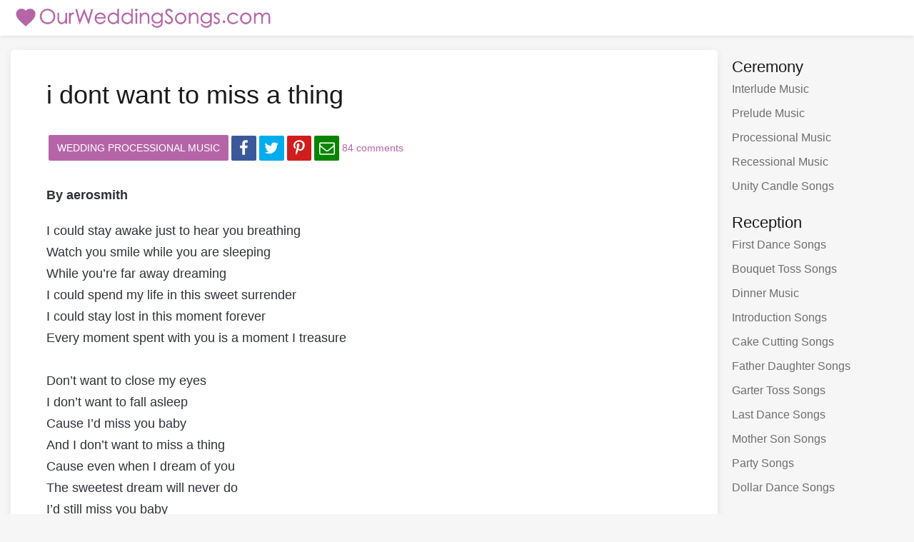

--- FILE ---
content_type: text/html; charset=utf-8
request_url: https://www.ourweddingsongs.com/wedding-processional-music/i-dont-want-to-miss-a-thing
body_size: 4182
content:
<!doctype html>
<html prefix="og: http://ogp.me/ns#">
<head>
  <meta charset="utf-8">
  <meta http-equiv="X-UA-Compatible" content="IE=edge">
  <meta name="viewport" content="width=device-width, initial-scale=1, maximum-scale=1, user-scalable=no">
  <title>i dont want to miss a thing</title>
  <link rel="stylesheet" href="/assets/css/style.css">
  <link rel="apple-touch-icon" sizes="57x57" href="/apple-touch-icon-57x57.png">
  <link rel="apple-touch-icon" sizes="60x60" href="/apple-touch-icon-60x60.png">
  <link rel="apple-touch-icon" sizes="72x72" href="/apple-touch-icon-72x72.png">
  <link rel="apple-touch-icon" sizes="76x76" href="/apple-touch-icon-76x76.png">
  <link rel="apple-touch-icon" sizes="114x114" href="/apple-touch-icon-114x114.png">
  <link rel="apple-touch-icon" sizes="120x120" href="/apple-touch-icon-120x120.png">
  <link rel="apple-touch-icon" sizes="144x144" href="/apple-touch-icon-144x144.png">
  <link rel="apple-touch-icon" sizes="152x152" href="/apple-touch-icon-152x152.png">
  <link rel="apple-touch-icon" sizes="180x180" href="/apple-touch-icon-180x180.png">
  <link rel="icon" type="image/png" href="/favicon-32x32.png" sizes="32x32">
  <link rel="icon" type="image/png" href="/android-chrome-192x192.png" sizes="192x192">
  <link rel="icon" type="image/png" href="/favicon-96x96.png" sizes="96x96">
  <link rel="icon" type="image/png" href="/favicon-16x16.png" sizes="16x16">
  <link rel="manifest" href="/manifest.json">
  <meta name="msapplication-TileColor" content="#ffc40d">
  <meta name="msapplication-TileImage" content="/mstile-144x144.png">
  <meta name="theme-color" content="#ffffff">
  <meta name="p:domain_verify" content="9a098984be2e7b03784f096d927f5ecd"/>
  <link rel="alternate" type="application/rss+xml" title="RSS Feed for ourweddingsongs.com" href="/rss" />
 <meta property="og:title" content="i dont want to miss a thing">
 <meta property="og:type" content="article">
 <meta property="og:url" content="https://www.ourweddingsongs.com/wedding-processional-music/i-dont-want-to-miss-a-thing">
 <meta property="og:site_name" content="Our Wedding Songs">
 <meta property="og:description" content="I could stay awake just to hear you breathing
Watch you smile while you are sleeping
While you’re far away dreaming
I could spend my life in this sweet surrender
I could stay lost in this moment forever
Every moment spent with you is a moment I...">
 <meta property="fb:app_id" content="101537173588802">
 <meta property="article:tag" content="wedding">
 <meta property="article:tag" content="songs">
 <meta property="article:tag" content="song">
 <meta property="article:tag" content="music">
 <meta property="article:section" content="Wedding Processional Music">
 <meta property="og:see_also" content="/wedding-processional-music">
 <meta property="og:image" content="/assets/img/preview/wedding-vows-28.jpg">
 <meta property="og:image" content="/assets/img/wedding-processional-music/i-dont-want-to-miss-a-thing.png">
</head>
<body>
<div id="header">
  <div class="container">
    <a href="/" id="logo"><img src="/assets/img/our-wedding-songs.png" alt="Logo"></a>
    <label id="mobile-menu">&nbsp;&nbsp;&nbsp;&nbsp;&nbsp;</label>
  </div>
</div>
<div id="mobile-nav-container"></div>
<div class="container">
  <div id="content"><h2 class="title">i dont want to miss a thing</h2><ul class="meta-info"><li class=""><a href="https://www.ourweddingsongs.com/wedding-processional-music" class="category">Wedding Processional Music</a></li> <li class="hide-mobile"><a href="https://www.facebook.com/dialog/share?app_id=1126612007354110&amp;display=popup&amp;href=https%3A%2F%2Fwww.ourweddingsongs.com%2Fwedding-processional-music%2Fi-dont-want-to-miss-a-thing&amp;redirect_uri=https%3A%2F%2Fwww.ourweddingsongs.com%2Fclosepopup.php" class="btn-share facebook icon icon-facebook" id="share-facebook" target="_blank"></a></li> <li class="hide-mobile"><a href="http://twitter.com/intent/tweet?text=i+dont+want+to+miss+a+thing+-+Wedding+song&amp;url=https%3A%2F%2Fwww.ourweddingsongs.com%2Fwedding-processional-music%2Fi-dont-want-to-miss-a-thing&amp;via=ourweddingsongs" class="btn-share twitter icon icon-twitter" id="share-twitter" target="_blank"></a></li> <li class="hide-mobile"><a href="http://pinterest.com/pin/create/button/?media=https%3A%2F%2Fwww.ourweddingsongs.com%2Fassets%2Fimg%2Fwedding-processional-music%2Fi-dont-want-to-miss-a-thing.png&amp;url=https%3A%2F%2Fwww.ourweddingsongs.com%2Fwedding-processional-music%2Fi-dont-want-to-miss-a-thing&amp;is_video=false&amp;description=I could stay awake just to hear you breathing Watch you smile while you are sleeping While you’re far away dreaming I could spend my life in this sweet surrender I could stay lost in this moment forever Every moment spent with you is a moment I..." class="btn-share pinterest icon icon-pinterest" id="share-pinterest" target="_blank"></a></li> <li class="hide-mobile"><a href="mailto:?subject=Check This Wedding Song&amp;body=View at https%3A%2F%2Fwww.ourweddingsongs.com%2Fwedding-processional-music%2Fi-dont-want-to-miss-a-thing" class="btn-share mail icon icon-mail" id="share-email"></a></li> <li class=""><a href="#comments" class="inline">84 comments</a></li> </ul>
<div class="text" id="item">
  <p class="artist">By aerosmith</p>
      I could stay awake just to hear you breathing<br />
Watch you smile while you are sleeping<br />
While you’re far away dreaming<br />
I could spend my life in this sweet surrender<br />
I could stay lost in this moment forever<br />
Every moment spent with you is a moment I treasure<br />
<br />
Don’t want to close my eyes<br />
I don’t want to fall asleep<br />
Cause I’d miss you baby<br />
And I don’t want to miss a thing<br />
Cause even when I dream of you<br />
The sweetest dream will never do<br />
I’d still miss you baby<br />
And I don’t want to miss a thing<br />
<br />
Lying close to you feeling your heart beating<br />
And I’m wondering what you’re dreaming<br />
Wondering if it’s me you’re seeing<br />
Then I kiss your eyes<br />
And thank God we’re together<br />
I just want to stay with you in this moment forever<br />
Forever and ever<br />
<br />
Don’t want to close my eyes<br />
I don’t want to fall asleep<br />
Cause I’d miss you baby<br />
And I don’t want to miss a thing<br />
Cause even when I dream of you<br />
The sweetest dream will never do<br />
I’d still miss you baby<br />
And I don’t want to miss a thing<br />
<br />
I don’t want to miss one smile<br />
I don’t want to miss one kiss<br />
I just want to be with you<br />
Right here with you, just like this<br />
I just want to hold you close<br />
Feel your heart so close to mine<br />
And just stay here in this moment<br />
For all the rest of time<br />
<br />
Don’t want to close my eyes<br />
I don’t want to fall asleep<br />
Cause I’d miss you baby<br />
And I don’t want to miss a thing<br />
Cause even when I dream of you<br />
The sweetest dream will never do<br />
I’d still miss you baby<br />
And I don’t want to miss a thing<br />
<br />
Don’t want to close my eyes<br />
I don’t want to fall asleep<br />
I don’t want to miss a thing  
  
    <div style="margin-top: 10px">
    <script async src="//pagead2.googlesyndication.com/pagead/js/adsbygoogle.js"></script>
    <!-- OWS Song Details Ad -->
    <ins class="adsbygoogle"
         style="display:block"
         data-ad-client="ca-pub-9760480795384098"
         data-ad-slot="3297815768"
         data-ad-format="auto"></ins>
    <script>
    (adsbygoogle = window.adsbygoogle || []).push({});
    </script>
  </div>
  
      
    <div id="newsletter">
      <form method="post" action="/newsletter/subscribe">
        <div class="form-group">
          <label class="inline" for="newsletter-email">Receive our newest songs<span> in your mailbox</span>:</label>
          <input type="email" id="newsletter-email" name="email" placeholder="Email address" value="" />
          <input type="hidden" name="redirect_always" value="wedding-processional-music/i-dont-want-to-miss-a-thing" />
          <input type="hidden" name="top_message" value="1" />
          <input type="hidden" name="timestamp" value="1769535951" /><input type="hidden" name="spinner" value="cec345f419067b5bbec5f492dfbe5a78" /><div style="position: absolute; left: -5000px;"><input type="text" name="1769535951" tabindex="-1" value="" /></div>          <button class="btn btn-prime btn-mid">Subscribe</button>
        </div>
      </form>
    </div>
  </div>

<div class="post-navigation">
    <a href="/wedding-processional-music/i-believe-in-you-and-me" rel="prev"><div class="link-title-previous"><span class="nav">« Previous Song</span><div class="prev-post-title">I Believe in You and Me</div></div></a> 
      <a href="/wedding-processional-music/in-my-life" rel="next"><div class="link-title-next"><span class="nav">Next Song »</span><div class="next-post-title">In My Life</div></div></a> 
  </div>

<a name="comments"></a>

<div class="comments-area">
        <h3>84 Comments</h3>

      <div class="comments">
          <ul>
                          <li>
                  <p class="title">love it</p>
                  <p class="comment">i love them</p>
                  <p class="meta">
                      <span class="author">samantha</span>
                      <span class="date">2012-07-01</span>
                                        </p>
                  <hr class="small" />
              </li>
                        <li>
                  <p class="title">So very true</p>
                  <p class="comment">I love the lyrics of this song, they are so romantic and reflect exactly the way I feel about my man.</p>
                  <p class="meta">
                      <span class="author">Jeanette</span>
                      <span class="date">2010-12-27</span>
                                        </p>
                  <hr class="small" />
              </li>
                        <li>
                  <p class="title">fantastic wedding song</p>
                  <p class="comment">I never thought of areosmith for a wedding song, but this is fantastic!</p>
                  <p class="meta">
                      <span class="author">Jenni</span>
                      <span class="date">2010-11-26</span>
                                        </p>
                  <hr class="small" />
              </li>
                    </ul>

                  <a href="/wedding-processional-music/i-dont-want-to-miss-a-thing-comments" class="read-all">Read ALL comments (84)</a>
                </div>
  
  <div class="comment-form">
    <h3>Add a Comment</h3>

    
    <form action="/new-comment.php" method="post">
      <div class="form-group">
          <input type="text" name="name" placeholder="Your Name*" class="form-input" value="" />
      </div>
      <div class="form-group hidden">
        <input type="text" name="email" placeholder="Your Email" class="form-input" value="" />
      </div>
      <div class="form-group">
          <input type="text" name="title" placeholder="Title*" class="form-input" value="" />
      </div>
      <div class="form-group">
          <textarea name="comment" rows="8" placeholder="Write your comment here." class="form-input"></textarea>
      </div>
      <button class="btn btn-prime btn-mid">Add Comment</button>
      <input type="hidden" name="item_id" value="209" />
      <input type="hidden" name="redirect_always" value="wedding-processional-music/i-dont-want-to-miss-a-thing" />
      <input type="hidden" name="top_message" value="1" />
      <input type="hidden" name="timestamp" value="1769535951" /><input type="hidden" name="spinner" value="cec345f419067b5bbec5f492dfbe5a78" /><div style="position: absolute; left: -5000px;"><input type="text" name="1769535951" tabindex="-1" value="" /></div>    </form>
  </div>
</div>

<div id="item-image-placeholder"></div>

<script type="text/javascript">
document.getElementById('item-image-placeholder').innerHTML = '<img id="item-image" class="hidden-pinterest" style="opacity:0; position: absolute; top: 0; left: 0; width: 0; height: 0;" src="/assets/img/blank.png" data-pin-media="https://www.ourweddingsongs.com/assets/img/wedding-processional-music/i-dont-want-to-miss-a-thing.png" alt="i dont want to miss a thing" data-pin-description="I could stay awake just to hear you breathing Watch you smile while you are sleeping While you’re far away dreaming I could spend my life in this sweet surrender I could stay lost in this moment forever Every moment spent with you is a moment I..." data-pin-url="https%3A%2F%2Fwww.ourweddingsongs.com%2Fwedding-processional-music%2Fi-dont-want-to-miss-a-thing" />';
</script>
</div>

  <div id="sidebar">
      <ul>
      <!-- start categories sidebar -->
			<li class="ceremony">
				<h4>Ceremony</h4>
				<ul id="sidebar-ceremony">
					<li><a href="/wedding-interlude-music">Interlude Music</a></li>
					<li><a href="/wedding-prelude-music">Prelude Music</a></li>
					<li><a href="/wedding-processional-music">Processional Music</a></li>
					<li><a href="/wedding-recessional-music">Recessional Music</a></li>
					<li><a href="/unity-candle-songs">Unity Candle Songs</a></li>
				</ul>
			</li>
			<li class="reception">
				<h4>Reception</h4>
				<ul id="sidebar-reception">
					<li><a href="/first-dance-songs">First Dance Songs</a></li>
					<li><a href="/bouquet-toss-songs">Bouquet Toss Songs</a></li>
					<li><a href="/wedding-dinner-music">Dinner Music</a></li>
					<li><a href="/wedding-introduction-songs">Introduction Songs</a></li>
					<li><a href="/cake-cutting-songs">Cake Cutting Songs</a></li>
					<li><a href="/father-daughter-songs">Father Daughter Songs</a></li>
					<li><a href="/garter-toss-songs">Garter Toss Songs</a></li>
					<li><a href="/last-dance-songs">Last Dance Songs</a></li>
					<li><a href="/mother-son-wedding-songs">Mother Son Songs</a></li>
					<li><a href="/wedding-party-songs">Party Songs</a></li>
					<li><a href="/dollar-dance-songs">Dollar Dance Songs</a></li>
				</ul>
			</li>
			<li class="articles">
				<h4>Articles</h4>
				<ul id="sidebar-articles">
					<li><a href="/wedding-tips">Wedding Tips and Ideas</a></li>
				</ul>
			</li>
			<!-- end categories sidebar -->
      <li class="other">
        <h4>Other</h4>
        <ul id="sidebar-other">
          <li id="sidebar-add-a-vow"><a href="/submit-wedding-songs.php">Add a Song</a></li>
          <li id="sidebar-contact"><a href="/contact.php">Contact</a></li> 
          <li id="sidebar-privacy"><a href="/privacy.php">Privacy Policy</a></li>
        </ul>
      </li>
    </ul>
  </div>
</div><script type="text/javascript" src="/assets/js/script.js"></script>
<!--[if lt IE 9]>
  <script type="text/javascript" src="/assets/components/respond/dest/respond.min.js"></script>
<![endif]-->
<!--[if lte IE 9]>
  <script type="text/javascript" src="/assets/components/placeholders/dist/placeholders.min.js"></script>
<![endif]-->
</body>
</html>

--- FILE ---
content_type: text/html; charset=utf-8
request_url: https://www.google.com/recaptcha/api2/aframe
body_size: 270
content:
<!DOCTYPE HTML><html><head><meta http-equiv="content-type" content="text/html; charset=UTF-8"></head><body><script nonce="zRpTPOj4XKvSBea4eZSCzQ">/** Anti-fraud and anti-abuse applications only. See google.com/recaptcha */ try{var clients={'sodar':'https://pagead2.googlesyndication.com/pagead/sodar?'};window.addEventListener("message",function(a){try{if(a.source===window.parent){var b=JSON.parse(a.data);var c=clients[b['id']];if(c){var d=document.createElement('img');d.src=c+b['params']+'&rc='+(localStorage.getItem("rc::a")?sessionStorage.getItem("rc::b"):"");window.document.body.appendChild(d);sessionStorage.setItem("rc::e",parseInt(sessionStorage.getItem("rc::e")||0)+1);localStorage.setItem("rc::h",'1769536321724');}}}catch(b){}});window.parent.postMessage("_grecaptcha_ready", "*");}catch(b){}</script></body></html>

--- FILE ---
content_type: text/css
request_url: https://www.ourweddingsongs.com/assets/css/style.css
body_size: 4715
content:
html{-webkit-text-size-adjust:100%;-moz-text-size-adjust:100%;-ms-text-size-adjust:100%;text-size-adjust:100%;-webkit-tap-highlight-color:transparent}*,*:before,*:after{-webkit-box-sizing:border-box;-moz-box-sizing:border-box;box-sizing:border-box}@-ms-viewport{width:device-width}body{background:#f6f6f6;font-family:Arial, Helvetica, sans-serif;font-size:16px;margin:0;line-height:1.42857143;color:#333}h1,h2,h3,h4,h5,h6{margin:0;line-height:1.1}h2{line-height:1.3em;font-weight:400;color:#1a1a1a;font-size:36px;margin-bottom:30px}h2 a{color:#1a1a1a}h3{font-size:30px;font-weight:normal;font-weight:400;margin-bottom:30px}h4{font-weight:400;font-size:22px;color:#4d4d4d}h5{font-size:20px;text-transform:uppercase;margin-top:0;margin-bottom:20px;color:#6e6e6e;font-weight:400}h6{font-size:1.5rem}p,.text{color:#2e3137;font-weight:400;line-height:1.7em;font-size:16px;margin:0 0 10px}.text h4{font-size:18px;font-weight:400;color:#2e3137;text-decoration:underline;margin-bottom:20px;margin-top:20px}img{vertical-align:middle;border:none}a{color:#b565a7;background:transparent;text-decoration:none}a:active,a:hover{outline:0}a:hover{text-decoration:underline}ul{list-style:none;padding:0;margin:0}hr{-webkit-box-sizing:content-box;-moz-box-sizing:content-box;box-sizing:content-box;height:0;border:0;border-top:1px solid #e7e7e7;margin:30px 0}hr.small{margin:30px 0}button,input,optgroup,select,textarea{margin:0;font:inherit;color:inherit}button{overflow:visible}button,input[type="button"],input[type="submit"]{-webkit-appearance:button;cursor:pointer}button[disabled],input[disabled]{cursor:default}input,button,textarea{font-family:inherit;font-size:inherit;line-height:inherit}button::-moz-focus-inner,input::-moz-focus-inner{padding:0;border:0}input{line-height:normal}input[type="checkbox"],input[type="radio"]{-webkit-box-sizing:border-box;-moz-box-sizing:border-box;box-sizing:border-box;padding:0}textarea{overflow:auto}table{border-spacing:0;border-collapse:collapse}td,th{padding:0}.btn{display:inline-block;margin-bottom:0;font-weight:normal;text-align:center;vertical-align:middle;cursor:pointer;background-image:none;border:1px solid transparent;white-space:nowrap;padding:6px 12px;font-size:14px;line-height:1.42857143;-webkit-user-select:none;-moz-user-select:none;-ms-user-select:none;user-select:none;-webkit-border-radius:3px;-moz-border-radius:3px;-ms-border-radius:3px;-o-border-radius:3px;border-radius:3px;width:160px;font-size:16px;color:#fff;background:#b565a7}.btn:hover,.btn:focus{background:#d674c0;color:#fff;text-decoration:none}.btn:active{outline:0;-webkit-box-shadow:inset 0 3px 5px rgba(0,0,0,0.125);box-shadow:inset 0 3px 5px rgba(0,0,0,0.125)}.btn-secondary{width:auto;background:#D8ACD0}#newsletter{color:#999}#newsletter button,#newsletter input{padding:2px}#newsletter button{width:120px;vertical-align:baseline}#newsletter .form{display:inline}@media (max-width: 991px){#newsletter .form{display:inline}#newsletter button{width:auto;padding-left:10px;padding-right:10px}}@media (max-width: 640px){#newsletter{text-align:center}#newsletter .form{display:block}#newsletter label{display:block}#newsletter label span{display:none}}#footer-message{z-index:1000;position:absolute;position:fixed;display:block;bottom:0;left:0;right:0;padding:4px;color:#fff;background:#b565a7;opacity:0.9;border-top:1px solid #fff;text-align:center}#footer-message:hover{text-decoration:none}#footer-message span.link{color:yellow;text-decoration:underline}@font-face{font-family:'fontello';src:url("/assets/fonts/fontello.eot?10894523");src:url("/assets/fonts/fontello.eot?10894523#iefix") format("embedded-opentype"),url("/assets/fonts/fontello.woff?10894523") format("woff"),url("/assets/fonts/fontello.ttf?10894523") format("truetype"),url("/assets/fonts/fontello.svg?10894523#fontello") format("svg");font-weight:normal;font-style:normal}[class^="icon-"]:before,[class*=" icon-"]:before{font-family:"fontello";font-style:normal;font-weight:normal;speak:none;display:inline-block;text-decoration:inherit;width:1em;margin-right:.2em;text-align:center;font-variant:normal;text-transform:none;line-height:1em;margin-left:.2em;-webkit-font-smoothing:antialiased;-moz-osx-font-smoothing:grayscale}.container{margin-right:auto;margin-left:auto}@media (max-width: 568px){#footer-message span.extra{display:none}}@media (max-width: 767px){.hide-mobile{display:none !important}#content{margin-left:15px;margin-right:15px;padding:20px !important}h2{font-size:26px;margin-bottom:20px !important}h3{font-size:24px}.meta-info{margin:20px 0 !important}.blocks li a{width:163px !important}}@media (min-width: 768px){.container{width:750px}.blocks li a{width:153px !important}}@media (min-width: 992px){.container{width:970px}.blocks li a{width:162px !important}}@media (min-width: 1100px){.blocks li a{width:142px !important}.container{width:1070px}}@media (min-width: 1280px){.container{width:1250px}}.container:before,.container:after{display:table;content:" "}.container:after{clear:both}#header{position:relative;background-color:#fff;-webkit-box-shadow:0 1px 5px #eaeaea;-moz-box-shadow:0 1px 5px #eaeaea;-ms-box-shadow:0 1px 5px #eaeaea;-o-box-shadow:0 #px 5px #eaeaea;box-shadow:0 1px 5px #dcdddd;padding:10px;behavior:url(/assets/pie.htc)}#logo img{height:30px;width:auto}#content,#sidebar{margin-top:20px;margin-bottom:20px}#content{background:#fff;padding:40px 50px;-webkit-box-shadow:1px 3px 10px 0 #eaeaea, -1px 3px 10px 0 #eaeaea;-moz-box-shadow:1px 3px 10px 0 #eaeaea, -1px 3px 10px 0 #eaeaea;-ms-box-shadow:1px 3px 10px 0 #eaeaea, -1px 3px 10px 0 #eaeaea;-o-box-shadow:1px 3px 10px 0 #eaeaea, -1px 3px 10px 0 #eaeaea;box-shadow:1px 3px 10px 0 #eaeaea, -1px 3px 10px 0 #eaeaea;-webkit-border-radius:5px;-moz-border-radius:5px;-ms-border-radius:5px;-o-border-radius:5px;border-radius:5px;position:relative;min-height:1px;behavior:url(/assets/pie.htc)}@media (min-width: 992px){#content{float:left;width:79.16666667%}}#content p{font-size:18px}h2 a:hover{color:#b565a7}.text{font-size:18px;margin-bottom:40px}.text p{margin-bottom:20px}p.action{font-style:italic}.text h3{font-size:20px;font-weight:600;margin-bottom:30px;margin-top:30px}#item span{color:#9d5791;cursor:pointer}#item span:hover{border-bottom:1px dashed #d673c0}#item .comments{color:#999}#item .author{font-style:italic}span.action{font-style:italic;cursor:text;color:#2e3137}span.action:hover{border-bottom:none}span.speaker{cursor:text;color:#2e3137}span.speaker:hover{border-bottom:none}#intro p{font-size:16px !important}.meta-info{margin:30px 0;list-style:none;padding:3px}.meta-info li{display:inline-block;display:inline\9;margin-left:0}.meta-info li:first-child{margin-left:0}.meta-info a,a.btn-share{display:inline-block !important;padding:8px 12px;border-radius:2px;color:#fff;font-weight:400;font-size:14px;font-style:normal;vertical-align:middle}.meta-info a:hover,a.btn-share:hover{text-decoration:none}.meta-info a.category{background:#b565a7;text-transform:uppercase}.meta-info a.category:hover{background:#d674c0}.meta-info a.inline{color:#b565a7;padding:0}.meta-info a.inline:hover{text-decoration:underline}a.btn-share{padding:8px 12px 8px 34px;text-align:center}a.btn-share.icon{font-size:22px;padding:2px}.btn-share.facebook:before{content:'\e800'}.btn-share.twitter:before{content:'\e801'}.btn-share.pinterest:before{content:'\e802'}.btn-share.mail:before{content:'\e803'}.btn-share.mail{background:#078500}.btn-share.mail:hover{background:#099e01}.btn-share.pinterest{background:#ce1e1d}.btn-share.pinterest:hover{background:#ed3e18}.btn-share.facebook{background:#3b5998}.btn-share.twitter{background:#00aced}.btn-share.facebook:hover{background-color:#4c70ba}.btn-share.facebook:active{background-color:#36528c}.btn-share.twitter:hover{background-color:#21c2ff}.btn-share.twitter:active{background-color:#00a0dc}.comments-area{margin-bottom:30px}.comments-area p,.comments-area .item ul,.comments-area .item ol{color:#818896;font-size:16px !important}.comments-area .item ul{list-style:disc outside none;padding-left:30px}.comments-area .item li{margin-bottom:20px}.comments-area p.title{font-weight:600}.comments-area h3,.comments-area h4,.comments-area h5{font-weight:600;font-size:16px;margin-bottom:10px;color:#818896;font-style:italic}.comments-area span.author,.comments-area span.artist{color:#818896;font-weight:600;margin-right:30px}.comments-area span.date{color:#abb0b9;margin-right:20px}.comments-area span.link{margin-right:20px}.comments-area hr.small{margin:10px 0}.comments-area .comment-form{margin-top:30px}.comments-area .comment-form h3{margin-bottom:30px}form .form-group{margin-bottom:10px}form .form-input{background:#f5f5f5;border:none;outline:none;border:1px solid #f0f0f0;-webkit-border-radius:3px;-moz-border-radius:3px;-ms-border-radius:3px;-o-border-radius:3px;border-radius:3px;padding:10px 8px}form input[type="text"],form input[type="email"],form input[type="password"],form select{width:40%}form textarea.form-input{width:100%}.navigate-page{text-align:right;list-style:none;padding:0;margin:35px 0}.navigate-page li{display:inline-block;background:#e6e6e6;-webkit-border-radius:3px;-moz-border-radius:3px;-ms-border-radius:3px;-o-border-radius:3px;border-radius:3px;width:30px;height:30px;margin-bottom:5px;margin-right:5px}.navigate-page li a{display:block;color:#686f7c;font-weight:400;text-align:center;line-height:30px;font-size:14px}.navigate-page li.previous,.navigate-page li.next{width:100px}.navigate-page li:last-child{margin-right:0}.navigate-page li:hover a,.navigate-page li.active a{color:#fff;text-decoration:none}.navigate-page li:hover,.navigate-page li.active{background:#b565a7}#sidebar{position:relative;min-height:1px}@media (min-width: 992px){#sidebar{float:left;width:20.83333333%}}@media (max-width: 991px){#sidebar{display:none !important}}#sidebar>ul{padding:0;margin:0;list-style:none}#sidebar>ul>li{line-height:1.5em;padding:10px 15px 10px 0;padding-right:0}#sidebar>ul>li h4{padding-left:20px;line-height:1.3em;color:#1a1a1a}#sidebar>ul>li h4:hover a{color:#fff}#sidebar .ceremony li:hover{background:#b565a7}#sidebar .reception li:hover{background:#6eb4e3}#sidebar .articles li:hover{background:#f4b756}#sidebar .other li:hover{background:#a1d48d}#sidebar li.other{padding-bottom:0}#sidebar>ul>li a{display:block}#sidebar>ul>li ul{margin:0;padding:0;list-style:none}#sidebar>ul>li ul li{padding-left:20px}#sidebar>ul>li ul li a{padding:5px 0;display:block;color:#6e6e6e}#sidebar>ul>li ul li:hover a{color:#fff}#sidebar a:hover{text-decoration:none}.post-navigation{display:table;width:100%;border:1px solid #f0f0f0;background:#fafafa;-webkit-border-radius:4px;-moz-border-radius:4px;-ms-border-radius:4px;-o-border-radius:4px;border-radius:4px;margin-bottom:40px;overflow:hidden}.post-navigation:after{clear:both;display:block;content:''}.post-navigation>a,.post-navigation>div{display:table-cell;width:50%;vertical-align:top}.post-navigation>a:hover{background:#b565a7}.post-navigation>a:hover div,.post-navigation>a:hover div span{color:#fff}.link-title-previous,.link-title-next{padding:30px 0 25px 0;color:#818896}.link-title-previous{padding-left:25px}.link-title-next{padding-right:25px;float:right}.link-title-previous,.prev-post-title{float:left}.prev-post-title,.next-post-title{width:100%;font-size:18px;margin-top:5px}.link-title-previous span.nav,.link-title-next span.nav{color:#444;float:left;border-bottom:1px solid;text-transform:uppercase;line-height:22px;font-size:14px}.link-title-next span.nav,.next-post-title{float:right;text-align:right}.hidden{display:none}.yes,.no,.errors{padding:10px;-webkit-border-radius:3px;-moz-border-radius:3px;-ms-border-radius:3px;-o-border-radius:3px;border-radius:3px;color:#fff;margin-bottom:30px}.yes{background:#a1d48d}.yes a,.no a,.errors a{color:#ffff00;text-decoration:underline}.no,.errors{background:#eb7e73}.errors .title{font-size:20px;color:#fff}.errors p{font-size:16px;color:#fff;margin-top:10px}.errors ul{list-style:disc outside none;padding-left:30px;font-size:16px}.listings h3{font-size:16px;margin-bottom:10px;white-space:nowrap;width:100%;overflow:hidden;text-overflow:ellipsis;-o-text-overflow:ellipsis;-webkit-text-overflow:ellipsis;color:#818896;font-weight:400;height:20px}.listings h3 span{font-weight:normal}.listings h3 a{font-size:18px;font-weight:400}.listings .preview{font-size:16px;color:#818896}.listings hr{margin:15px 0}.continue{display:inline-block;background:#b565a7;color:#fff;padding:2px}.listings.home{margin-bottom:30px}.callout{font-size:16px;width:100%;border:1px solid #f0f0f0;background:#b565a7;color:#fff;-webkit-border-radius:4px;-moz-border-radius:4px;-ms-border-radius:4px;-o-border-radius:4px;border-radius:4px;margin-top:20px;margin-bottom:20px;padding:10px}.callout a{color:#FFFF00;text-decoration:underline}.callout h3{font-size:19px;margin-bottom:15px}.callout p{font-size:16px !important}.nomargintop{margin-top:0 !important}.nomarginbottom{margin-bottom:0 !important}.callout.fade{background:#fafafa;border:1px solid #f0f0f0;color:#000;margin-bottom:0}.callout.fade a{color:#b565a7}.callout p:last-child{margin-bottom:0}.callout a:hover{text-decoration:underline}.blocks-inner{margin:0 auto;margin-bottom:30px}.blocks ul{text-align:center;margin:0;padding:0}.blocks li{display:inline-block}.blocks li a{display:table-cell;vertical-align:middle;padding:8px 12px;border-radius:2px;color:#fff;font-weight:400;font-size:16px;font-style:normal;border:1px solid #f0f0f0;color:#818896;background:#fafafa;width:142px;height:85px;vertical-align:middle;text-align:center}.blocks li a:hover{text-decoration:none;background:#b565a7;color:#fff}@media only screen and (max-width: 991px){.navigate-page li{height:25px;width:25px}.navigate-page li a{line-height:25px;font-size:14px}.navigate-page li:first-child,.navigate-page li:last-child{width:65px}}@media only screen and (max-width: 480px){.navigate-page{text-align:center;margin:20px 0}}.placeholdersjs{color:#a9a9a9}#mobile-menu{display:none}#mobile-nav-container{display:none}@media only screen and (max-width: 991px){#header{position:relative;padding:5px}#mobile-menu{margin:0;padding:0;cursor:pointer;position:absolute;top:12px;right:17px;display:block;width:25px;text-indent:-999px;height:15px;border-top:3px solid #b565a7;border-bottom:3px solid #b565a7;-webkit-user-select:none;-khtml-user-select:none;-moz-user-select:none;-o-user-select:none;user-select:none}#sidebar-privacy{display:none}#mobile-menu:before{content:"";position:absolute;top:3px;left:0;width:100%;border-top:3px solid #b565a7}#mobile-nav-container{display:block;background:#d673c0}#mobile-nav-container:before,#mobile-nav-container:after{display:table;content:" "}#mobile-nav-container:after{clear:both}#mobile-nav li{background:#d673c0;color:#fff;text-align:center;float:left;width:33.33333%}#mobile-nav li:hover{background:#b565a7}#mobile-nav li a{color:#fff;display:block;padding:5px 8px}#mobile-nav li a:hover{text-decoration:none}#header.nav-open{-webkit-box-shadow:none;-moz-box-shadow:none;-ms-box-shadow:none;-o-box-shadow:none;box-shadow:none}.listings hr{margin:12px 0}}.nomarginbottom{margin-bottom:0 !important}@media only screen and (max-width: 720px){#content p,.text,.text h4{font-size:16px}.prev-post-title,.next-post-title{font-size:16px}.link-title-previous span.nav,.link-title-next span.nav{font-size:14px}}@media only screen and (max-width: 568px){#mobile-nav li{width:50%}#sidebar-contact{display:none}#logo img{height:22px}h2{font-size:22px;margin-bottom:15px !important}.listings hr{margin:10px 0}.meta-info{display:none}.meta-info{margin:10px 0 !important}.meta-info a{font-size:10px;padding:4px}#content{margin:10px;padding:10px !important}.text{margin-bottom:20px}.text h3{font-size:18px;margin-bottom:15px;margin-top:0}.text p{margin-bottom:14px}#mobile-menu{top:11px;border-top:2px solid #b565a7;border-bottom:2px solid #b565a7;height:12px}#mobile-menu:before{top:3px;border-top:2px solid #b565a7}.post-navigation{margin-bottom:20px;background:#b565a7}.post-navigation span.nav{color:#fff}.link-title-previous,.link-title-next{padding:10px 0 10px 0}.link-title-next{padding-right:10px}.link-title-previous{padding-left:10px}.link-title-previous span.nav,.link-title-next span.nav{font-size:12px;line-height:12px}.next-post-title,.prev-post-title{display:none}h3{font-size:20px;margin-bottom:15px;margin-top:0}.comments-area{margin-bottom:20px}.comments-area .comment-form h3{margin-bottom:15px}form input[type="text"],form select{width:100%}.yes,.no,.errors{margin-bottom:10px}.errors .title{font-size:16px;font-weight:400}.callout{margin-top:10px;margin-bottom:10px}#mobile-nav li{font-size:14px}.listings.home{margin-bottom:20px}.blocks li a{width:130px !important}.blocks-inner{margin-bottom:10px}}@media only screen and (min-device-width: 768px) and (max-device-width: 1024px) and (orientation: portrait){#content,#sidebar{margin-top:9px;margin-bottom:9px}#content{padding:20px}.meta-info{margin:20px 0}h2{margin-bottom:20px}}label{font-weight:bold;display:block;padding-bottom:5px}label.inline{font-weight:normal;display:inline}.has-error label{color:#eb7e73}.has-error input,.has-error textarea{border:1px solid #eb7e73}.table{display:table}.row{display:table-row}.cell{display:table-cell;padding:2px}.center{margin:0 auto}.btn-lg{width:100%}.modal{position:fixed;top:0;left:0;z-index:1000;visibility:hidden;overflow-y:auto;width:100%;height:100%;background-color:#acacac;background:rgba(0,0,0,0.3);-ms-filter:"progid:DXImageTransform.Microsoft.gradient(startColorstr=#4C000000, endColorstr=#4C000000)";*zoom:1}.modal-close{position:fixed;top:3%;right:3%;z-index:1000;padding:0;width:40px;height:40px;border:none;border-radius:50%;background:transparent;color:#34495e;font-size:40px;line-height:normal;cursor:pointer;outline:0}.modal-content{margin:0 auto;position:absolute;max-width:95%;max-height:90%;overflow-y:auto;background:#fff;opacity:1;padding:10px;border:5px solid #b565a7}.modal-content h4,.modal-content h3{padding-bottom:10px;margin-bottom:0;font-weight:bold;font-size:22px}.modal-content .title{text-align:center;white-space:nowrap}.modal-content input{width:50% !important;width:49% \9  !important}.modal-content input:first-child{margin-right:5px;width:calc(50% - 5px) !important}.modal-content select{width:100%}.modal-visible{visibility:visible !important;opacity:1;-webkit-transform:scale(1);-ms-transform:scale(1);-moz-transform:scale(1);-o-transform:scale(1);transform:scale(1)}.modal-center{top:50%;left:50%;top:30%\9;left:30%\9;-webkit-transform:translate(-50%, -50%);-ms-transform:translate(-50%, -50%);-moz-transform:translate(-50%, -50%);-o-transform:translate(-50%, -50%);transform:translate(-50%, -50%)}#footer-share{z-index:10;position:absolute;position:fixed;display:block;bottom:0;left:0;right:0;margin:0}#footer-share a{display:block;border-radius:0 !important;padding:5px;float:left;width:25%;margin:0;cursor:pointer;-webkit-touch-callout:none;-webkit-user-select:none;-khtml-user-select:none;-moz-user-select:none;-ms-user-select:none;user-select:none}@media only screen and (max-width: 480px){.hide-mobile-sm{display:none !important}.modal-content{width:95%}.modal-close{top:0;right:0}}#newsletter span{color:#999;cursor:default}#newsletter span:hover{border-bottom:none}#newsletter-email{max-width:250px}#item ul{list-style:disc outside none;margin-left:20px}#item ul li{margin-bottom:20px}#item .artist{font-weight:bold}.has-error label span{color:#eb7e73 !important}

/*# sourceMappingURL=style.css.map */
